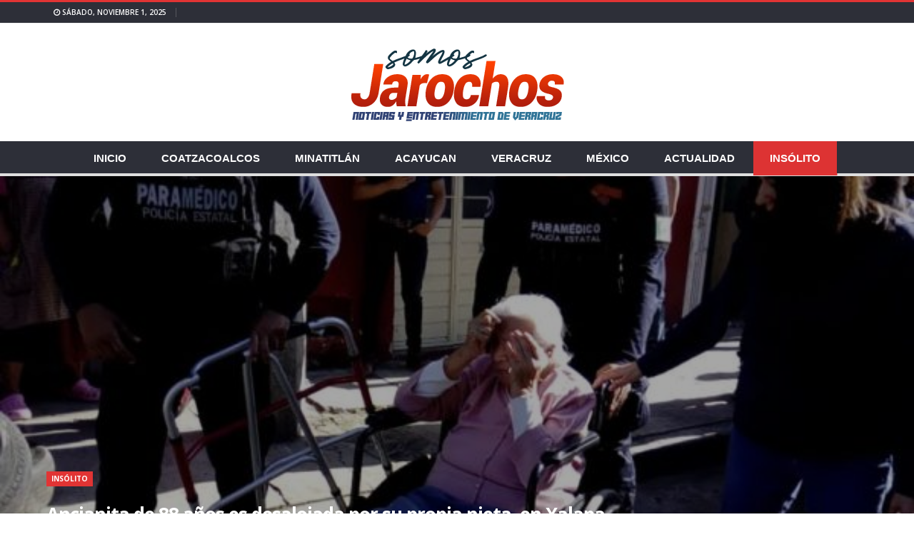

--- FILE ---
content_type: text/html; charset=UTF-8
request_url: https://www.somosjarochos.com/ancianita-de-88-anos-es-desalojada-por-su-propia-nieta-en-xalapa/
body_size: 16627
content:
	<!DOCTYPE html>
		<!--[if IE 8]>
	<html class="ie ie8" lang="es"> <![endif]-->
	<!--[if IE 9]>
	<html class="ie ie9" lang="es"> <![endif]-->
	<!--[if gt IE 9]><!-->
<html lang="es"> <!--<![endif]-->
	<head>
				<meta charset="UTF-8">
		<meta http-equiv="X-UA-Compatible" content="IE=edge">
		<meta name="viewport" content="width=device-width, initial-scale=1.0">
		<link rel="pingback" href="https://www.somosjarochos.com/xmlrpc.php"/>

		<title>Ancianita de 88 años es desalojada por su propia nieta, en Xalapa - Noticias y Entretenimiento de Veracruz | Somos Jarochos</title>
<meta name='robots' content='max-image-preview:large' />
	<style>img:is([sizes="auto" i], [sizes^="auto," i]) { contain-intrinsic-size: 3000px 1500px }</style>
	
<!-- Social Warfare v4.5.6 https://warfareplugins.com - BEGINNING OF OUTPUT -->
<style>
	@font-face {
		font-family: "sw-icon-font";
		src:url("https://www.somosjarochos.com/wp-content/plugins/social-warfare/assets/fonts/sw-icon-font.eot?ver=4.5.6");
		src:url("https://www.somosjarochos.com/wp-content/plugins/social-warfare/assets/fonts/sw-icon-font.eot?ver=4.5.6#iefix") format("embedded-opentype"),
		url("https://www.somosjarochos.com/wp-content/plugins/social-warfare/assets/fonts/sw-icon-font.woff?ver=4.5.6") format("woff"),
		url("https://www.somosjarochos.com/wp-content/plugins/social-warfare/assets/fonts/sw-icon-font.ttf?ver=4.5.6") format("truetype"),
		url("https://www.somosjarochos.com/wp-content/plugins/social-warfare/assets/fonts/sw-icon-font.svg?ver=4.5.6#1445203416") format("svg");
		font-weight: normal;
		font-style: normal;
		font-display:block;
	}
</style>
<!-- Social Warfare v4.5.6 https://warfareplugins.com - END OF OUTPUT -->


<!-- This site is optimized with the Yoast SEO Premium plugin v12.0 - https://yoast.com/wordpress/plugins/seo/ -->
<link rel="canonical" href="https://www.somosjarochos.com/ancianita-de-88-anos-es-desalojada-por-su-propia-nieta-en-xalapa/" />
<meta property="og:locale" content="es_MX" />
<meta property="og:type" content="article" />
<meta property="og:title" content="Ancianita de 88 años es desalojada por su propia nieta, en Xalapa - Noticias y Entretenimiento de Veracruz | Somos Jarochos" />
<meta property="og:description" content="Desalojan a doña Luchita, de 88 años, de la casa en la que ha vivido unos 75 años Luz María Landeros Becerra, mejor conocida como doña Luchita, de 88 años, fue trasladada al hospital la mañana de este martes, ante la impresión de perder la que considera su casa, de la que fue desalojada por mandato &hellip;" />
<meta property="og:url" content="https://www.somosjarochos.com/ancianita-de-88-anos-es-desalojada-por-su-propia-nieta-en-xalapa/" />
<meta property="og:site_name" content="Noticias y Entretenimiento de Veracruz | Somos Jarochos" />
<meta property="article:publisher" content="https://www.facebook.com/somosjarochosmx" />
<meta property="article:section" content="Insólito" />
<meta property="article:published_time" content="2020-02-11T21:05:47+00:00" />
<meta property="article:modified_time" content="2020-02-11T21:05:51+00:00" />
<meta property="og:updated_time" content="2020-02-11T21:05:51+00:00" />
<meta property="fb:app_id" content="453749336034285" />
<meta property="og:image" content="https://www.somosjarochos.com/wp-content/uploads/2020/02/0-39-600x400.jpg" />
<meta property="og:image:secure_url" content="https://www.somosjarochos.com/wp-content/uploads/2020/02/0-39-600x400.jpg" />
<meta property="og:image:width" content="600" />
<meta property="og:image:height" content="400" />
<meta name="twitter:card" content="summary_large_image" />
<meta name="twitter:description" content="Desalojan a doña Luchita, de 88 años, de la casa en la que ha vivido unos 75 años Luz María Landeros Becerra, mejor conocida como doña Luchita, de 88 años, fue trasladada al hospital la mañana de este martes, ante la impresión de perder la que considera su casa, de la que fue desalojada por mandato [&hellip;]" />
<meta name="twitter:title" content="Ancianita de 88 años es desalojada por su propia nieta, en Xalapa - Noticias y Entretenimiento de Veracruz | Somos Jarochos" />
<meta name="twitter:site" content="@SomosJarochosMX" />
<meta name="twitter:image" content="https://www.somosjarochos.com/wp-content/uploads/2020/02/0-39-600x400.jpg" />
<meta name="twitter:creator" content="@SomosJarochosMX" />
<script type='application/ld+json' class='yoast-schema-graph yoast-schema-graph--main'>{"@context":"https://schema.org","@graph":[{"@type":"WebSite","@id":"https://www.somosjarochos.com/#website","url":"https://www.somosjarochos.com/","name":"Noticias y Entretenimiento de Veracruz | Somos Jarochos","potentialAction":{"@type":"SearchAction","target":"https://www.somosjarochos.com/?s={search_term_string}","query-input":"required name=search_term_string"}},{"@type":"ImageObject","@id":"https://www.somosjarochos.com/ancianita-de-88-anos-es-desalojada-por-su-propia-nieta-en-xalapa/#primaryimage","url":"https://www.somosjarochos.com/wp-content/uploads/2020/02/0-39-600x400.jpg","width":600,"height":400},{"@type":"WebPage","@id":"https://www.somosjarochos.com/ancianita-de-88-anos-es-desalojada-por-su-propia-nieta-en-xalapa/#webpage","url":"https://www.somosjarochos.com/ancianita-de-88-anos-es-desalojada-por-su-propia-nieta-en-xalapa/","inLanguage":"es","name":"Ancianita de 88 a\u00f1os es desalojada por su propia nieta, en Xalapa - Noticias y Entretenimiento de Veracruz | Somos Jarochos","isPartOf":{"@id":"https://www.somosjarochos.com/#website"},"primaryImageOfPage":{"@id":"https://www.somosjarochos.com/ancianita-de-88-anos-es-desalojada-por-su-propia-nieta-en-xalapa/#primaryimage"},"datePublished":"2020-02-11T21:05:47+00:00","dateModified":"2020-02-11T21:05:51+00:00","author":{"@id":"https://www.somosjarochos.com/#/schema/person/e96faa33b3d4c8e652bfdb812ef68800"}},{"@type":["Person"],"@id":"https://www.somosjarochos.com/#/schema/person/e96faa33b3d4c8e652bfdb812ef68800","name":"Somos Jarochos","image":{"@type":"ImageObject","@id":"https://www.somosjarochos.com/#authorlogo","url":"https://secure.gravatar.com/avatar/d93eeb6027e380d67e5875f89a833588663d41e59d6ca875f1e6fc8e026ab855?s=96&d=mm&r=g","caption":"Somos Jarochos"},"sameAs":[]}]}</script>
<!-- / Yoast SEO Premium plugin. -->

<link rel='dns-prefetch' href='//fonts.googleapis.com' />
<link rel='dns-prefetch' href='//www.googletagmanager.com' />
<link rel='dns-prefetch' href='//pagead2.googlesyndication.com' />
<link rel="alternate" type="application/rss+xml" title="Noticias y Entretenimiento de Veracruz | Somos Jarochos &raquo; Feed" href="https://www.somosjarochos.com/feed/" />
<link rel="alternate" type="application/rss+xml" title="Noticias y Entretenimiento de Veracruz | Somos Jarochos &raquo; RSS de los comentarios" href="https://www.somosjarochos.com/comments/feed/" />
<link rel="alternate" type="application/rss+xml" title="Noticias y Entretenimiento de Veracruz | Somos Jarochos &raquo; Ancianita de 88 años es desalojada por su propia nieta, en Xalapa RSS de los comentarios" href="https://www.somosjarochos.com/ancianita-de-88-anos-es-desalojada-por-su-propia-nieta-en-xalapa/feed/" />
<link rel='stylesheet' id='social-warfare-block-css-css' href='https://www.somosjarochos.com/wp-content/plugins/social-warfare/assets/js/post-editor/dist/blocks.style.build.css?ver=6.8.3' type='text/css' media='all' />
<style id='wp-emoji-styles-inline-css' type='text/css'>

	img.wp-smiley, img.emoji {
		display: inline !important;
		border: none !important;
		box-shadow: none !important;
		height: 1em !important;
		width: 1em !important;
		margin: 0 0.07em !important;
		vertical-align: -0.1em !important;
		background: none !important;
		padding: 0 !important;
	}
</style>
<link rel='stylesheet' id='wp-block-library-css' href='https://www.somosjarochos.com/wp-includes/css/dist/block-library/style.min.css?ver=6.8.3' type='text/css' media='all' />
<style id='classic-theme-styles-inline-css' type='text/css'>
/*! This file is auto-generated */
.wp-block-button__link{color:#fff;background-color:#32373c;border-radius:9999px;box-shadow:none;text-decoration:none;padding:calc(.667em + 2px) calc(1.333em + 2px);font-size:1.125em}.wp-block-file__button{background:#32373c;color:#fff;text-decoration:none}
</style>
<style id='global-styles-inline-css' type='text/css'>
:root{--wp--preset--aspect-ratio--square: 1;--wp--preset--aspect-ratio--4-3: 4/3;--wp--preset--aspect-ratio--3-4: 3/4;--wp--preset--aspect-ratio--3-2: 3/2;--wp--preset--aspect-ratio--2-3: 2/3;--wp--preset--aspect-ratio--16-9: 16/9;--wp--preset--aspect-ratio--9-16: 9/16;--wp--preset--color--black: #000000;--wp--preset--color--cyan-bluish-gray: #abb8c3;--wp--preset--color--white: #ffffff;--wp--preset--color--pale-pink: #f78da7;--wp--preset--color--vivid-red: #cf2e2e;--wp--preset--color--luminous-vivid-orange: #ff6900;--wp--preset--color--luminous-vivid-amber: #fcb900;--wp--preset--color--light-green-cyan: #7bdcb5;--wp--preset--color--vivid-green-cyan: #00d084;--wp--preset--color--pale-cyan-blue: #8ed1fc;--wp--preset--color--vivid-cyan-blue: #0693e3;--wp--preset--color--vivid-purple: #9b51e0;--wp--preset--gradient--vivid-cyan-blue-to-vivid-purple: linear-gradient(135deg,rgba(6,147,227,1) 0%,rgb(155,81,224) 100%);--wp--preset--gradient--light-green-cyan-to-vivid-green-cyan: linear-gradient(135deg,rgb(122,220,180) 0%,rgb(0,208,130) 100%);--wp--preset--gradient--luminous-vivid-amber-to-luminous-vivid-orange: linear-gradient(135deg,rgba(252,185,0,1) 0%,rgba(255,105,0,1) 100%);--wp--preset--gradient--luminous-vivid-orange-to-vivid-red: linear-gradient(135deg,rgba(255,105,0,1) 0%,rgb(207,46,46) 100%);--wp--preset--gradient--very-light-gray-to-cyan-bluish-gray: linear-gradient(135deg,rgb(238,238,238) 0%,rgb(169,184,195) 100%);--wp--preset--gradient--cool-to-warm-spectrum: linear-gradient(135deg,rgb(74,234,220) 0%,rgb(151,120,209) 20%,rgb(207,42,186) 40%,rgb(238,44,130) 60%,rgb(251,105,98) 80%,rgb(254,248,76) 100%);--wp--preset--gradient--blush-light-purple: linear-gradient(135deg,rgb(255,206,236) 0%,rgb(152,150,240) 100%);--wp--preset--gradient--blush-bordeaux: linear-gradient(135deg,rgb(254,205,165) 0%,rgb(254,45,45) 50%,rgb(107,0,62) 100%);--wp--preset--gradient--luminous-dusk: linear-gradient(135deg,rgb(255,203,112) 0%,rgb(199,81,192) 50%,rgb(65,88,208) 100%);--wp--preset--gradient--pale-ocean: linear-gradient(135deg,rgb(255,245,203) 0%,rgb(182,227,212) 50%,rgb(51,167,181) 100%);--wp--preset--gradient--electric-grass: linear-gradient(135deg,rgb(202,248,128) 0%,rgb(113,206,126) 100%);--wp--preset--gradient--midnight: linear-gradient(135deg,rgb(2,3,129) 0%,rgb(40,116,252) 100%);--wp--preset--font-size--small: 13px;--wp--preset--font-size--medium: 20px;--wp--preset--font-size--large: 36px;--wp--preset--font-size--x-large: 42px;--wp--preset--spacing--20: 0.44rem;--wp--preset--spacing--30: 0.67rem;--wp--preset--spacing--40: 1rem;--wp--preset--spacing--50: 1.5rem;--wp--preset--spacing--60: 2.25rem;--wp--preset--spacing--70: 3.38rem;--wp--preset--spacing--80: 5.06rem;--wp--preset--shadow--natural: 6px 6px 9px rgba(0, 0, 0, 0.2);--wp--preset--shadow--deep: 12px 12px 50px rgba(0, 0, 0, 0.4);--wp--preset--shadow--sharp: 6px 6px 0px rgba(0, 0, 0, 0.2);--wp--preset--shadow--outlined: 6px 6px 0px -3px rgba(255, 255, 255, 1), 6px 6px rgba(0, 0, 0, 1);--wp--preset--shadow--crisp: 6px 6px 0px rgba(0, 0, 0, 1);}:where(.is-layout-flex){gap: 0.5em;}:where(.is-layout-grid){gap: 0.5em;}body .is-layout-flex{display: flex;}.is-layout-flex{flex-wrap: wrap;align-items: center;}.is-layout-flex > :is(*, div){margin: 0;}body .is-layout-grid{display: grid;}.is-layout-grid > :is(*, div){margin: 0;}:where(.wp-block-columns.is-layout-flex){gap: 2em;}:where(.wp-block-columns.is-layout-grid){gap: 2em;}:where(.wp-block-post-template.is-layout-flex){gap: 1.25em;}:where(.wp-block-post-template.is-layout-grid){gap: 1.25em;}.has-black-color{color: var(--wp--preset--color--black) !important;}.has-cyan-bluish-gray-color{color: var(--wp--preset--color--cyan-bluish-gray) !important;}.has-white-color{color: var(--wp--preset--color--white) !important;}.has-pale-pink-color{color: var(--wp--preset--color--pale-pink) !important;}.has-vivid-red-color{color: var(--wp--preset--color--vivid-red) !important;}.has-luminous-vivid-orange-color{color: var(--wp--preset--color--luminous-vivid-orange) !important;}.has-luminous-vivid-amber-color{color: var(--wp--preset--color--luminous-vivid-amber) !important;}.has-light-green-cyan-color{color: var(--wp--preset--color--light-green-cyan) !important;}.has-vivid-green-cyan-color{color: var(--wp--preset--color--vivid-green-cyan) !important;}.has-pale-cyan-blue-color{color: var(--wp--preset--color--pale-cyan-blue) !important;}.has-vivid-cyan-blue-color{color: var(--wp--preset--color--vivid-cyan-blue) !important;}.has-vivid-purple-color{color: var(--wp--preset--color--vivid-purple) !important;}.has-black-background-color{background-color: var(--wp--preset--color--black) !important;}.has-cyan-bluish-gray-background-color{background-color: var(--wp--preset--color--cyan-bluish-gray) !important;}.has-white-background-color{background-color: var(--wp--preset--color--white) !important;}.has-pale-pink-background-color{background-color: var(--wp--preset--color--pale-pink) !important;}.has-vivid-red-background-color{background-color: var(--wp--preset--color--vivid-red) !important;}.has-luminous-vivid-orange-background-color{background-color: var(--wp--preset--color--luminous-vivid-orange) !important;}.has-luminous-vivid-amber-background-color{background-color: var(--wp--preset--color--luminous-vivid-amber) !important;}.has-light-green-cyan-background-color{background-color: var(--wp--preset--color--light-green-cyan) !important;}.has-vivid-green-cyan-background-color{background-color: var(--wp--preset--color--vivid-green-cyan) !important;}.has-pale-cyan-blue-background-color{background-color: var(--wp--preset--color--pale-cyan-blue) !important;}.has-vivid-cyan-blue-background-color{background-color: var(--wp--preset--color--vivid-cyan-blue) !important;}.has-vivid-purple-background-color{background-color: var(--wp--preset--color--vivid-purple) !important;}.has-black-border-color{border-color: var(--wp--preset--color--black) !important;}.has-cyan-bluish-gray-border-color{border-color: var(--wp--preset--color--cyan-bluish-gray) !important;}.has-white-border-color{border-color: var(--wp--preset--color--white) !important;}.has-pale-pink-border-color{border-color: var(--wp--preset--color--pale-pink) !important;}.has-vivid-red-border-color{border-color: var(--wp--preset--color--vivid-red) !important;}.has-luminous-vivid-orange-border-color{border-color: var(--wp--preset--color--luminous-vivid-orange) !important;}.has-luminous-vivid-amber-border-color{border-color: var(--wp--preset--color--luminous-vivid-amber) !important;}.has-light-green-cyan-border-color{border-color: var(--wp--preset--color--light-green-cyan) !important;}.has-vivid-green-cyan-border-color{border-color: var(--wp--preset--color--vivid-green-cyan) !important;}.has-pale-cyan-blue-border-color{border-color: var(--wp--preset--color--pale-cyan-blue) !important;}.has-vivid-cyan-blue-border-color{border-color: var(--wp--preset--color--vivid-cyan-blue) !important;}.has-vivid-purple-border-color{border-color: var(--wp--preset--color--vivid-purple) !important;}.has-vivid-cyan-blue-to-vivid-purple-gradient-background{background: var(--wp--preset--gradient--vivid-cyan-blue-to-vivid-purple) !important;}.has-light-green-cyan-to-vivid-green-cyan-gradient-background{background: var(--wp--preset--gradient--light-green-cyan-to-vivid-green-cyan) !important;}.has-luminous-vivid-amber-to-luminous-vivid-orange-gradient-background{background: var(--wp--preset--gradient--luminous-vivid-amber-to-luminous-vivid-orange) !important;}.has-luminous-vivid-orange-to-vivid-red-gradient-background{background: var(--wp--preset--gradient--luminous-vivid-orange-to-vivid-red) !important;}.has-very-light-gray-to-cyan-bluish-gray-gradient-background{background: var(--wp--preset--gradient--very-light-gray-to-cyan-bluish-gray) !important;}.has-cool-to-warm-spectrum-gradient-background{background: var(--wp--preset--gradient--cool-to-warm-spectrum) !important;}.has-blush-light-purple-gradient-background{background: var(--wp--preset--gradient--blush-light-purple) !important;}.has-blush-bordeaux-gradient-background{background: var(--wp--preset--gradient--blush-bordeaux) !important;}.has-luminous-dusk-gradient-background{background: var(--wp--preset--gradient--luminous-dusk) !important;}.has-pale-ocean-gradient-background{background: var(--wp--preset--gradient--pale-ocean) !important;}.has-electric-grass-gradient-background{background: var(--wp--preset--gradient--electric-grass) !important;}.has-midnight-gradient-background{background: var(--wp--preset--gradient--midnight) !important;}.has-small-font-size{font-size: var(--wp--preset--font-size--small) !important;}.has-medium-font-size{font-size: var(--wp--preset--font-size--medium) !important;}.has-large-font-size{font-size: var(--wp--preset--font-size--large) !important;}.has-x-large-font-size{font-size: var(--wp--preset--font-size--x-large) !important;}
:where(.wp-block-post-template.is-layout-flex){gap: 1.25em;}:where(.wp-block-post-template.is-layout-grid){gap: 1.25em;}
:where(.wp-block-columns.is-layout-flex){gap: 2em;}:where(.wp-block-columns.is-layout-grid){gap: 2em;}
:root :where(.wp-block-pullquote){font-size: 1.5em;line-height: 1.6;}
</style>
<link rel='stylesheet' id='contact-form-7-css' href='https://www.somosjarochos.com/wp-content/plugins/contact-form-7/includes/css/styles.css?ver=6.0.6' type='text/css' media='all' />
<link rel='stylesheet' id='social_warfare-css' href='https://www.somosjarochos.com/wp-content/plugins/social-warfare/assets/css/style.min.css?ver=4.5.6' type='text/css' media='all' />
<link rel='stylesheet' id='better-framework-main-fonts-css' href='https://fonts.googleapis.com/css?family=Open+Sans:400,700,600,400italic%7CRoboto:500&#038;display=swap' type='text/css' media='all' />
<script type="text/javascript" src="https://www.somosjarochos.com/wp-includes/js/jquery/jquery.min.js?ver=3.7.1" id="jquery-core-js"></script>
<script type="text/javascript" src="https://www.somosjarochos.com/wp-includes/js/jquery/jquery-migrate.min.js?ver=3.4.1" id="jquery-migrate-js"></script>
<!--[if lt IE 9]>
<script type="text/javascript" src="https://www.somosjarochos.com/wp-content/themes/publisher/includes/libs/better-framework/assets/js/html5shiv.min.js?ver=3.15.0" id="bf-html5shiv-js"></script>
<![endif]-->
<!--[if lt IE 9]>
<script type="text/javascript" src="https://www.somosjarochos.com/wp-content/themes/publisher/includes/libs/better-framework/assets/js/respond.min.js?ver=3.15.0" id="bf-respond-js"></script>
<![endif]-->
<link rel="https://api.w.org/" href="https://www.somosjarochos.com/wp-json/" /><link rel="alternate" title="JSON" type="application/json" href="https://www.somosjarochos.com/wp-json/wp/v2/posts/4956" /><link rel="EditURI" type="application/rsd+xml" title="RSD" href="https://www.somosjarochos.com/xmlrpc.php?rsd" />
<meta name="generator" content="WordPress 6.8.3" />
<link rel='shortlink' href='https://www.somosjarochos.com/?p=4956' />
<link rel="alternate" title="oEmbed (JSON)" type="application/json+oembed" href="https://www.somosjarochos.com/wp-json/oembed/1.0/embed?url=https%3A%2F%2Fwww.somosjarochos.com%2Fancianita-de-88-anos-es-desalojada-por-su-propia-nieta-en-xalapa%2F" />
<link rel="alternate" title="oEmbed (XML)" type="text/xml+oembed" href="https://www.somosjarochos.com/wp-json/oembed/1.0/embed?url=https%3A%2F%2Fwww.somosjarochos.com%2Fancianita-de-88-anos-es-desalojada-por-su-propia-nieta-en-xalapa%2F&#038;format=xml" />
<meta name="generator" content="Site Kit by Google 1.151.0" /><script data-ad-client="ca-pub-3330929190852975" async src="https://pagead2.googlesyndication.com/pagead/js/adsbygoogle.js"></script><meta property="fb:app_id" content="641161783055655">
<!-- Metaetiquetas de Google AdSense añadidas por Site Kit -->
<meta name="google-adsense-platform-account" content="ca-host-pub-2644536267352236">
<meta name="google-adsense-platform-domain" content="sitekit.withgoogle.com">
<!-- Acabar con las metaetiquetas de Google AdSense añadidas por Site Kit -->
<meta name="generator" content="Powered by WPBakery Page Builder - drag and drop page builder for WordPress."/>
<!--[if lte IE 9]><link rel="stylesheet" type="text/css" href="https://www.somosjarochos.com/wp-content/plugins/js_composer/assets/css/vc_lte_ie9.min.css" media="screen"><![endif]--><script type="application/ld+json">{
    "@context": "http://schema.org/",
    "@type": "Organization",
    "@id": "#organization",
    "logo": {
        "@type": "ImageObject",
        "url": "https://www.somosjarochos.com/wp-content/uploads/2023/12/LogoSomosJarochos1-1.png"
    },
    "url": "https://www.somosjarochos.com/",
    "name": "Noticias y Entretenimiento de Veracruz | Somos Jarochos",
    "description": "Noticias y Entretenimiento desde Veracruz"
}</script>
<script type="application/ld+json">{
    "@context": "http://schema.org/",
    "@type": "WebSite",
    "name": "Noticias y Entretenimiento de Veracruz | Somos Jarochos",
    "alternateName": "Noticias y Entretenimiento desde Veracruz",
    "url": "https://www.somosjarochos.com/"
}</script>
<script type="application/ld+json">{
    "@context": "http://schema.org/",
    "@type": "BlogPosting",
    "headline": "Ancianita de 88 a\u00f1os es desalojada por su propia nieta, en Xalapa",
    "description": "Desalojan a do\u00f1a Luchita, de 88 a\u00f1os, de la casa en la que ha vivido unos 75 a\u00f1osLuz Mar\u00eda Landeros Becerra, mejor conocida como do\u00f1a Luchita, de 88 a\u00f1os,\u00a0fue trasladada al hospital la ma\u00f1ana de este martes, ante la impresi\u00f3n de perder la que conside",
    "datePublished": "2020-02-11",
    "dateModified": "2020-02-11",
    "author": {
        "@type": "Person",
        "@id": "#person-SomosJarochos",
        "name": "Somos Jarochos"
    },
    "image": "https://www.somosjarochos.com/wp-content/uploads/2020/02/0-39-600x400.jpg",
    "interactionStatistic": [
        {
            "@type": "InteractionCounter",
            "interactionType": "http://schema.org/CommentAction",
            "userInteractionCount": 0
        }
    ],
    "publisher": {
        "@id": "#organization"
    },
    "mainEntityOfPage": "https://www.somosjarochos.com/ancianita-de-88-anos-es-desalojada-por-su-propia-nieta-en-xalapa/"
}</script>

<!-- Fragmento de código de Google Adsense añadido por Site Kit -->
<script type="text/javascript" async="async" src="https://pagead2.googlesyndication.com/pagead/js/adsbygoogle.js?client=ca-pub-3330929190852975&amp;host=ca-host-pub-2644536267352236" crossorigin="anonymous"></script>

<!-- Final del fragmento de código de Google Adsense añadido por Site Kit -->
<link rel='stylesheet' id='bf-minifed-css-1' href='https://www.somosjarochos.com/wp-content/bs-booster-cache/1490d2c6fbae2f223e3b4d7ffc54492a.css' type='text/css' media='all' />
<link rel='stylesheet' id='7.11.0-1711695060' href='https://www.somosjarochos.com/wp-content/bs-booster-cache/97a8482018738706c45a3ac90699659d.css' type='text/css' media='all' />
<noscript><style type="text/css"> .wpb_animate_when_almost_visible { opacity: 1; }</style></noscript><noscript><style id="rocket-lazyload-nojs-css">.rll-youtube-player, [data-lazy-src]{display:none !important;}</style></noscript>	</head>

<body data-rsssl=1 class="wp-singular post-template-default single single-post postid-4956 single-format-standard wp-theme-publisher bs-theme bs-publisher bs-publisher-daily-mag active-light-box active-top-line ltr close-rh page-layout-2-col page-layout-2-col-right full-width main-menu-sticky-smart main-menu-full-width single-prim-cat-8 single-cat-8  wpb-js-composer js-comp-ver-5.4.7 vc_responsive bs-ll-a" dir="ltr">
		<div class="main-wrap content-main-wrap">
			<header id="header" class="site-header header-style-1 full-width" itemscope="itemscope" itemtype="https://schema.org/WPHeader">
		<section class="topbar topbar-style-1 hidden-xs hidden-xs">
	<div class="content-wrap">
		<div class="container">
			<div class="topbar-inner clearfix">

				
				<div class="section-menu">
						<div id="menu-top" class="menu top-menu-wrapper" role="navigation" itemscope="itemscope" itemtype="https://schema.org/SiteNavigationElement">
		<nav class="top-menu-container">

			<ul id="top-navigation" class="top-menu menu clearfix bsm-pure">
									<li id="topbar-date" class="menu-item menu-item-date">
					<span
						class="topbar-date">sábado, noviembre 1, 2025</span>
					</li>
								</ul>

		</nav>
	</div>
				</div>
			</div>
		</div>
	</div>
</section>
		<div class="header-inner">
			<div class="content-wrap">
				<div class="container">
					<div id="site-branding" class="site-branding">
	<p  id="site-title" class="logo h1 img-logo">
	<a href="https://www.somosjarochos.com/" itemprop="url" rel="home">
					<img id="site-logo" src="data:image/svg+xml,%3Csvg%20xmlns='http://www.w3.org/2000/svg'%20viewBox='0%200%200%200'%3E%3C/svg%3E"
			     alt="Publisher"  data-bsrjs="https://www.somosjarochos.com/wp-content/uploads/2023/12/LogoSomosJarochos1-1.png"  data-lazy-src="https://www.somosjarochos.com/wp-content/uploads/2023/12/LogoSomosJarochos1-1.png" /><noscript><img id="site-logo" src="https://www.somosjarochos.com/wp-content/uploads/2023/12/LogoSomosJarochos1-1.png"
			     alt="Publisher"  data-bsrjs="https://www.somosjarochos.com/wp-content/uploads/2023/12/LogoSomosJarochos1-1.png"  /></noscript>

			<span class="site-title">Publisher - Noticias y Entretenimiento desde Veracruz</span>
				</a>
</p>
</div><!-- .site-branding -->
				</div>

			</div>
		</div>
		<div id="menu-main" class="menu main-menu-wrapper" role="navigation" itemscope="itemscope" itemtype="https://schema.org/SiteNavigationElement">
	<div class="main-menu-inner">
		<div class="content-wrap">
			<div class="container">

				<nav class="main-menu-container">
					<ul id="main-navigation" class="main-menu menu bsm-pure clearfix">
						<li id="menu-item-2948" class="menu-item menu-item-type-post_type menu-item-object-page menu-item-home better-anim-fade menu-item-2948"><a href="https://www.somosjarochos.com/">INICIO</a></li>
<li id="menu-item-10936" class="menu-item menu-item-type-taxonomy menu-item-object-category menu-term-10 better-anim-fade menu-item-10936"><a href="https://www.somosjarochos.com/category/coatzacoalcos/">COATZACOALCOS</a></li>
<li id="menu-item-10937" class="menu-item menu-item-type-taxonomy menu-item-object-category menu-term-9319 better-anim-fade menu-item-10937"><a href="https://www.somosjarochos.com/category/minatitlan/">MINATITLÁN</a></li>
<li id="menu-item-10935" class="menu-item menu-item-type-taxonomy menu-item-object-category menu-term-9318 better-anim-fade menu-item-10935"><a href="https://www.somosjarochos.com/category/acayucan/">ACAYUCAN</a></li>
<li id="menu-item-266" class="menu-item menu-item-type-taxonomy menu-item-object-category menu-term-3 better-anim-none menu-item-266"><a href="https://www.somosjarochos.com/category/veracruz/">VERACRUZ</a></li>
<li id="menu-item-263" class="menu-item menu-item-type-taxonomy menu-item-object-category menu-term-4 better-anim-none menu-item-263"><a href="https://www.somosjarochos.com/category/mexico/">MÉXICO</a></li>
<li id="menu-item-262" class="menu-item menu-item-type-taxonomy menu-item-object-category menu-term-2 better-anim-none menu-item-262"><a href="https://www.somosjarochos.com/category/actualidad/">ACTUALIDAD</a></li>
<li id="menu-item-476" class="menu-item menu-item-type-taxonomy menu-item-object-category current-post-ancestor current-menu-parent current-post-parent menu-term-8 better-anim-none menu-item-476"><a href="https://www.somosjarochos.com/category/insolito/">INSÓLITO</a></li>
					</ul><!-- #main-navigation -->
									</nav><!-- .main-menu-container -->

			</div>
		</div>
	</div>
</div><!-- .menu -->	</header><!-- .header -->
	<div class="rh-header clearfix dark deferred-block-exclude">
		<div class="rh-container clearfix">

			<div class="menu-container close">
				<span class="menu-handler"><span class="lines"></span></span>
			</div><!-- .menu-container -->

			<div class="logo-container rh-img-logo">
				<a href="https://www.somosjarochos.com/" itemprop="url" rel="home">
											<img src="data:image/svg+xml,%3Csvg%20xmlns='http://www.w3.org/2000/svg'%20viewBox='0%200%200%200'%3E%3C/svg%3E"
						     alt="Noticias y Entretenimiento de Veracruz | Somos Jarochos"  data-bsrjs="https://www.somosjarochos.com/wp-content/uploads/2023/12/LogoSomosJarochos1-1.png"  data-lazy-src="https://www.somosjarochos.com/wp-content/uploads/2023/12/LogoSomosJarochos1-1.png" /><noscript><img src="https://www.somosjarochos.com/wp-content/uploads/2023/12/LogoSomosJarochos1-1.png"
						     alt="Noticias y Entretenimiento de Veracruz | Somos Jarochos"  data-bsrjs="https://www.somosjarochos.com/wp-content/uploads/2023/12/LogoSomosJarochos1-1.png"  /></noscript>				</a>
			</div><!-- .logo-container -->
		</div><!-- .rh-container -->
	</div><!-- .rh-header -->
<main id="content" class="content-container">
		<div class="post-header post-tp-2-header bs-lazy wfi"  title="Ancianita de 88 años es desalojada por su propia nieta, en Xalapa" data-src="https://www.somosjarochos.com/wp-content/uploads/2020/02/0-39-600x400.jpg">
		<div class="content-wrap">
			<div class="container">
				<div class="post-header-inner">
										<div class="post-header-title">
						<div class="term-badges floated"><span class="term-badge term-8"><a href="https://www.somosjarochos.com/category/insolito/">Insólito</a></span></div>						<h1 class="single-post-title">
							<span class="post-title" itemprop="headline">Ancianita de 88 años es desalojada por su propia nieta, en Xalapa</span></h1>
						<div class="post-meta single-post-meta">
			<a href="https://www.somosjarochos.com/author/somosjarochos_dslfot/"
		   title="Artículos de autor"
		   class="post-author-a post-author-avatar">
			<img alt=''  data-src='https://www.somosjarochos.com/wp-content/uploads/2019/07/Untitled-1-150x150.png' class='avatar avatar-26 photo avatar-default' height='26' width='26' /><span class="post-author-name">Por <b>Somos Jarochos</b></span>		</a>
					<span class="time"><time class="post-published updated"
			                         datetime="2020-02-11T21:05:47+00:00">On <b>Feb 11, 2020</b></time></span>
			</div>
					</div>
									</div>

			</div>
		</div>
	</div><!-- .slider-container -->

	<div class="content-wrap">
				<div class="container layout-2-col layout-2-col-1 layout-right-sidebar post-template-2">
			<div class="row main-section">
										<div class="col-sm-8 content-column">
							<div class="single-container">
								<article id="post-4956" class="post-4956 post type-post status-publish format-standard has-post-thumbnail  category-insolito single-post-content">
											<div class="post-share single-post-share top-share clearfix style-5">
			<div class="post-share-btn-group">
							</div>
						<div class="share-handler-wrap ">
				<span class="share-handler post-share-btn rank-100">
					<i class="bf-icon  fa fa-share-alt"></i>						<b class="number">123</b>
									</span>
				<span class="social-item facebook has-title"><a href="https://www.facebook.com/sharer.php?u=https%3A%2F%2Fwww.somosjarochos.com%2Fancianita-de-88-anos-es-desalojada-por-su-propia-nieta-en-xalapa%2F" target="_blank" rel="nofollow noreferrer" class="bs-button-el" onclick="window.open(this.href, 'share-facebook','left=50,top=50,width=600,height=320,toolbar=0'); return false;"><span class="icon"><i class="bf-icon fa fa-facebook"></i></span><span class="item-title">Facebook</span></a></span><span class="social-item twitter has-title"><a href="https://twitter.com/share?text=Ancianita de 88 años es desalojada por su propia nieta, en Xalapa&url=https%3A%2F%2Fwww.somosjarochos.com%2Fancianita-de-88-anos-es-desalojada-por-su-propia-nieta-en-xalapa%2F" target="_blank" rel="nofollow noreferrer" class="bs-button-el" onclick="window.open(this.href, 'share-twitter','left=50,top=50,width=600,height=320,toolbar=0'); return false;"><span class="icon"><i class="bf-icon fa fa-twitter"></i></span><span class="item-title">Twitter</span></a></span><span class="social-item google_plus has-title"><a href="https://plus.google.com/share?url=https%3A%2F%2Fwww.somosjarochos.com%2Fancianita-de-88-anos-es-desalojada-por-su-propia-nieta-en-xalapa%2F" target="_blank" rel="nofollow noreferrer" class="bs-button-el" onclick="window.open(this.href, 'share-google_plus','left=50,top=50,width=600,height=320,toolbar=0'); return false;"><span class="icon"><i class="bf-icon fa fa-google"></i></span><span class="item-title">Google+</span></a></span><span class="social-item whatsapp has-title"><a href="whatsapp://send?text=Ancianita de 88 años es desalojada por su propia nieta, en Xalapa %0A%0A https%3A%2F%2Fwww.somosjarochos.com%2Fancianita-de-88-anos-es-desalojada-por-su-propia-nieta-en-xalapa%2F" target="_blank" rel="nofollow noreferrer" class="bs-button-el" onclick="window.open(this.href, 'share-whatsapp','left=50,top=50,width=600,height=320,toolbar=0'); return false;"><span class="icon"><i class="bf-icon fa fa-whatsapp"></i></span><span class="item-title">WhatsApp</span></a></span><span class="social-item email has-title"><a href="mailto:?subject=Ancianita de 88 años es desalojada por su propia nieta, en Xalapa&body=https%3A%2F%2Fwww.somosjarochos.com%2Fancianita-de-88-anos-es-desalojada-por-su-propia-nieta-en-xalapa%2F" target="_blank" rel="nofollow noreferrer" class="bs-button-el" onclick="window.open(this.href, 'share-email','left=50,top=50,width=600,height=320,toolbar=0'); return false;"><span class="icon"><i class="bf-icon fa fa-envelope-open"></i></span><span class="item-title">Email</span></a></span></div>		</div>
											<div class="entry-content clearfix single-post-content">
										<div class="swp_social_panel swp_horizontal_panel swp_flat_fresh  swp_default_full_color swp_individual_full_color swp_other_full_color scale-100  scale-" data-min-width="1100" data-float-color="#ffffff" data-float="bottom" data-float-mobile="bottom" data-transition="slide" data-post-id="4956" ><div class="nc_tweetContainer swp_share_button swp_facebook" data-network="facebook"><a class="nc_tweet swp_share_link" rel="nofollow noreferrer noopener" target="_blank" href="https://www.facebook.com/share.php?u=https%3A%2F%2Fwww.somosjarochos.com%2Fancianita-de-88-anos-es-desalojada-por-su-propia-nieta-en-xalapa%2F" data-link="https://www.facebook.com/share.php?u=https%3A%2F%2Fwww.somosjarochos.com%2Fancianita-de-88-anos-es-desalojada-por-su-propia-nieta-en-xalapa%2F"><span class="swp_count swp_hide"><span class="iconFiller"><span class="spaceManWilly"><i class="sw swp_facebook_icon"></i><span class="swp_share">Share</span></span></span></span></a></div><div class="nc_tweetContainer swp_share_button swp_twitter" data-network="twitter"><a class="nc_tweet swp_share_link" rel="nofollow noreferrer noopener" target="_blank" href="https://twitter.com/intent/tweet?text=Ancianita+de+88+a%C3%B1os+es+desalojada+por+su+propia+nieta%2C+en+Xalapa&url=https%3A%2F%2Fwww.somosjarochos.com%2Fancianita-de-88-anos-es-desalojada-por-su-propia-nieta-en-xalapa%2F" data-link="https://twitter.com/intent/tweet?text=Ancianita+de+88+a%C3%B1os+es+desalojada+por+su+propia+nieta%2C+en+Xalapa&url=https%3A%2F%2Fwww.somosjarochos.com%2Fancianita-de-88-anos-es-desalojada-por-su-propia-nieta-en-xalapa%2F"><span class="swp_count swp_hide"><span class="iconFiller"><span class="spaceManWilly"><i class="sw swp_twitter_icon"></i><span class="swp_share">Tweet</span></span></span></span></a></div><div class="nc_tweetContainer swp_share_button swp_linkedin" data-network="linkedin"><a class="nc_tweet swp_share_link" rel="nofollow noreferrer noopener" target="_blank" href="https://www.linkedin.com/cws/share?url=https%3A%2F%2Fwww.somosjarochos.com%2Fancianita-de-88-anos-es-desalojada-por-su-propia-nieta-en-xalapa%2F" data-link="https://www.linkedin.com/cws/share?url=https%3A%2F%2Fwww.somosjarochos.com%2Fancianita-de-88-anos-es-desalojada-por-su-propia-nieta-en-xalapa%2F"><span class="swp_count swp_hide"><span class="iconFiller"><span class="spaceManWilly"><i class="sw swp_linkedin_icon"></i><span class="swp_share">Share</span></span></span></span></a></div><div class="nc_tweetContainer swp_share_button swp_pinterest" data-network="pinterest"><a rel="nofollow noreferrer noopener" class="nc_tweet swp_share_link noPop" href="https://pinterest.com/pin/create/button/?url=https%3A%2F%2Fwww.somosjarochos.com%2Fancianita-de-88-anos-es-desalojada-por-su-propia-nieta-en-xalapa%2F" onClick="event.preventDefault(); 
							var e=document.createElement('script');
							e.setAttribute('type','text/javascript');
							e.setAttribute('charset','UTF-8');
							e.setAttribute('src','//assets.pinterest.com/js/pinmarklet.js?r='+Math.random()*99999999);
							document.body.appendChild(e);
						" ><span class="swp_count swp_hide"><span class="iconFiller"><span class="spaceManWilly"><i class="sw swp_pinterest_icon"></i><span class="swp_share">Pin</span></span></span></span></a></div><div class="nc_tweetContainer swp_share_button total_shares total_sharesalt" ><span class="swp_count ">0 <span class="swp_label">Shares</span></span></div></div>
<h4 class="wp-block-heading">Desalojan a doña Luchita, de 88 años, de la casa en la que ha vivido unos 75 años</h4>



<p>Luz María Landeros Becerra, mejor conocida como doña Luchita, de 88 años,<strong> fue trasladada al hospital la mañana de este martes, ante la impresión de perder la que considera su casa, de la que fue desalojada por mandato judicial.</strong></p>



<p>Su nieta realizó una acción <strong>legal para tomar posesión de la casa ubicada al lado del estadio Colón. De acuerdo a lo que se ha dicho, ese inmueble lo heredó.</strong></p>



<figure class="wp-block-image is-resized"><img fetchpriority="high" decoding="async" src="data:image/svg+xml,%3Csvg%20xmlns='http://www.w3.org/2000/svg'%20viewBox='0%200%20584%20365'%3E%3C/svg%3E" alt="" class="wp-image-4957" width="584" height="365" data-lazy-srcset="https://www.somosjarochos.com/wp-content/uploads/2020/02/Doña2_.jpg 400w, https://www.somosjarochos.com/wp-content/uploads/2020/02/Doña2_-300x188.jpg 300w" data-lazy-sizes="(max-width: 584px) 100vw, 584px" data-lazy-src="https://www.somosjarochos.com/wp-content/uploads/2020/02/Doña2_.jpg" /><noscript><img fetchpriority="high" decoding="async" src="https://www.somosjarochos.com/wp-content/uploads/2020/02/Doña2_.jpg" alt="" class="wp-image-4957" width="584" height="365" srcset="https://www.somosjarochos.com/wp-content/uploads/2020/02/Doña2_.jpg 400w, https://www.somosjarochos.com/wp-content/uploads/2020/02/Doña2_-300x188.jpg 300w" sizes="(max-width: 584px) 100vw, 584px" /></noscript></figure>



<p>Desde los 12 años, doña Luchita señala que <strong>esa siempre ha sido su casa; </strong>dice que llegó a vivir ahí cuando las calles eran de tierra y no existía el estadio Colón.</p>



<p>Cabe mencionar que su nieta realizó una acción legal en años pasados, para tomar posesión de la casa ubicada al lado del estadio Colón. <strong>De acuerdo a lo que se ha dicho, ese inmueble lo heredó en vida.</strong></p>





<p><strong>La señora vive con familiares en el número 70 de la calle Miguel Palacios.</strong> Sus vecinos han abogado por ella y hoy martes fueron los primeros en llamar a medios de comunicación para dar a conocer el desalojo.</p>



<figure class="wp-block-image"><img decoding="async" width="688" height="463" src="data:image/svg+xml,%3Csvg%20xmlns='http://www.w3.org/2000/svg'%20viewBox='0%200%20688%20463'%3E%3C/svg%3E" alt="" class="wp-image-4959" data-lazy-srcset="https://www.somosjarochos.com/wp-content/uploads/2020/02/WhatsApp-Image-2020-02-11-at-12.21.16-PM.jpeg 688w, https://www.somosjarochos.com/wp-content/uploads/2020/02/WhatsApp-Image-2020-02-11-at-12.21.16-PM-300x202.jpeg 300w" data-lazy-sizes="(max-width: 688px) 100vw, 688px" data-lazy-src="https://www.somosjarochos.com/wp-content/uploads/2020/02/WhatsApp-Image-2020-02-11-at-12.21.16-PM.jpeg" /><noscript><img decoding="async" width="688" height="463" src="https://www.somosjarochos.com/wp-content/uploads/2020/02/WhatsApp-Image-2020-02-11-at-12.21.16-PM.jpeg" alt="" class="wp-image-4959" srcset="https://www.somosjarochos.com/wp-content/uploads/2020/02/WhatsApp-Image-2020-02-11-at-12.21.16-PM.jpeg 688w, https://www.somosjarochos.com/wp-content/uploads/2020/02/WhatsApp-Image-2020-02-11-at-12.21.16-PM-300x202.jpeg 300w" sizes="(max-width: 688px) 100vw, 688px" /></noscript></figure>





<figure class="wp-block-image is-resized"><img loading="lazy" decoding="async" src="https://www.somosjarochos.com/wp-content/uploads/2020/02/descarga.jpg" alt="" class="wp-image-4962" width="577" height="326"/></figure>



<p><strong>Después de las siete de la mañana fue trasladada a un hospital debido a que se puso mal por una crisis nerviosa.</strong></p>
<div class="swp_social_panel swp_horizontal_panel swp_flat_fresh  swp_default_full_color swp_individual_full_color swp_other_full_color scale-100  scale-" data-min-width="1100" data-float-color="#ffffff" data-float="bottom" data-float-mobile="bottom" data-transition="slide" data-post-id="4956" ><div class="nc_tweetContainer swp_share_button swp_facebook" data-network="facebook"><a class="nc_tweet swp_share_link" rel="nofollow noreferrer noopener" target="_blank" href="https://www.facebook.com/share.php?u=https%3A%2F%2Fwww.somosjarochos.com%2Fancianita-de-88-anos-es-desalojada-por-su-propia-nieta-en-xalapa%2F" data-link="https://www.facebook.com/share.php?u=https%3A%2F%2Fwww.somosjarochos.com%2Fancianita-de-88-anos-es-desalojada-por-su-propia-nieta-en-xalapa%2F"><span class="swp_count swp_hide"><span class="iconFiller"><span class="spaceManWilly"><i class="sw swp_facebook_icon"></i><span class="swp_share">Share</span></span></span></span></a></div><div class="nc_tweetContainer swp_share_button swp_twitter" data-network="twitter"><a class="nc_tweet swp_share_link" rel="nofollow noreferrer noopener" target="_blank" href="https://twitter.com/intent/tweet?text=Ancianita+de+88+a%C3%B1os+es+desalojada+por+su+propia+nieta%2C+en+Xalapa&url=https%3A%2F%2Fwww.somosjarochos.com%2Fancianita-de-88-anos-es-desalojada-por-su-propia-nieta-en-xalapa%2F" data-link="https://twitter.com/intent/tweet?text=Ancianita+de+88+a%C3%B1os+es+desalojada+por+su+propia+nieta%2C+en+Xalapa&url=https%3A%2F%2Fwww.somosjarochos.com%2Fancianita-de-88-anos-es-desalojada-por-su-propia-nieta-en-xalapa%2F"><span class="swp_count swp_hide"><span class="iconFiller"><span class="spaceManWilly"><i class="sw swp_twitter_icon"></i><span class="swp_share">Tweet</span></span></span></span></a></div><div class="nc_tweetContainer swp_share_button swp_linkedin" data-network="linkedin"><a class="nc_tweet swp_share_link" rel="nofollow noreferrer noopener" target="_blank" href="https://www.linkedin.com/cws/share?url=https%3A%2F%2Fwww.somosjarochos.com%2Fancianita-de-88-anos-es-desalojada-por-su-propia-nieta-en-xalapa%2F" data-link="https://www.linkedin.com/cws/share?url=https%3A%2F%2Fwww.somosjarochos.com%2Fancianita-de-88-anos-es-desalojada-por-su-propia-nieta-en-xalapa%2F"><span class="swp_count swp_hide"><span class="iconFiller"><span class="spaceManWilly"><i class="sw swp_linkedin_icon"></i><span class="swp_share">Share</span></span></span></span></a></div><div class="nc_tweetContainer swp_share_button swp_pinterest" data-network="pinterest"><a rel="nofollow noreferrer noopener" class="nc_tweet swp_share_link noPop" href="https://pinterest.com/pin/create/button/?url=https%3A%2F%2Fwww.somosjarochos.com%2Fancianita-de-88-anos-es-desalojada-por-su-propia-nieta-en-xalapa%2F" onClick="event.preventDefault(); 
							var e=document.createElement('script');
							e.setAttribute('type','text/javascript');
							e.setAttribute('charset','UTF-8');
							e.setAttribute('src','//assets.pinterest.com/js/pinmarklet.js?r='+Math.random()*99999999);
							document.body.appendChild(e);
						" ><span class="swp_count swp_hide"><span class="iconFiller"><span class="spaceManWilly"><i class="sw swp_pinterest_icon"></i><span class="swp_share">Pin</span></span></span></span></a></div><div class="nc_tweetContainer swp_share_button total_shares total_sharesalt" ><span class="swp_count ">0 <span class="swp_label">Shares</span></span></div></div><div class="swp-content-locator"></div>									</div>
											<div class="post-share single-post-share bottom-share clearfix style-5">
			<div class="post-share-btn-group">
							</div>
						<div class="share-handler-wrap ">
				<span class="share-handler post-share-btn rank-100">
					<i class="bf-icon  fa fa-share-alt"></i>						<b class="number">123</b>
									</span>
				<span class="social-item facebook has-title"><a href="https://www.facebook.com/sharer.php?u=https%3A%2F%2Fwww.somosjarochos.com%2Fancianita-de-88-anos-es-desalojada-por-su-propia-nieta-en-xalapa%2F" target="_blank" rel="nofollow noreferrer" class="bs-button-el" onclick="window.open(this.href, 'share-facebook','left=50,top=50,width=600,height=320,toolbar=0'); return false;"><span class="icon"><i class="bf-icon fa fa-facebook"></i></span><span class="item-title">Facebook</span></a></span><span class="social-item twitter has-title"><a href="https://twitter.com/share?text=Ancianita de 88 años es desalojada por su propia nieta, en Xalapa&url=https%3A%2F%2Fwww.somosjarochos.com%2Fancianita-de-88-anos-es-desalojada-por-su-propia-nieta-en-xalapa%2F" target="_blank" rel="nofollow noreferrer" class="bs-button-el" onclick="window.open(this.href, 'share-twitter','left=50,top=50,width=600,height=320,toolbar=0'); return false;"><span class="icon"><i class="bf-icon fa fa-twitter"></i></span><span class="item-title">Twitter</span></a></span><span class="social-item google_plus has-title"><a href="https://plus.google.com/share?url=https%3A%2F%2Fwww.somosjarochos.com%2Fancianita-de-88-anos-es-desalojada-por-su-propia-nieta-en-xalapa%2F" target="_blank" rel="nofollow noreferrer" class="bs-button-el" onclick="window.open(this.href, 'share-google_plus','left=50,top=50,width=600,height=320,toolbar=0'); return false;"><span class="icon"><i class="bf-icon fa fa-google"></i></span><span class="item-title">Google+</span></a></span><span class="social-item whatsapp has-title"><a href="whatsapp://send?text=Ancianita de 88 años es desalojada por su propia nieta, en Xalapa %0A%0A https%3A%2F%2Fwww.somosjarochos.com%2Fancianita-de-88-anos-es-desalojada-por-su-propia-nieta-en-xalapa%2F" target="_blank" rel="nofollow noreferrer" class="bs-button-el" onclick="window.open(this.href, 'share-whatsapp','left=50,top=50,width=600,height=320,toolbar=0'); return false;"><span class="icon"><i class="bf-icon fa fa-whatsapp"></i></span><span class="item-title">WhatsApp</span></a></span><span class="social-item email has-title"><a href="mailto:?subject=Ancianita de 88 años es desalojada por su propia nieta, en Xalapa&body=https%3A%2F%2Fwww.somosjarochos.com%2Fancianita-de-88-anos-es-desalojada-por-su-propia-nieta-en-xalapa%2F" target="_blank" rel="nofollow noreferrer" class="bs-button-el" onclick="window.open(this.href, 'share-email','left=50,top=50,width=600,height=320,toolbar=0'); return false;"><span class="icon"><i class="bf-icon fa fa-envelope-open"></i></span><span class="item-title">Email</span></a></span></div>		</div>
										</article>
															</div>
							<div class="post-related">

	<div class="section-heading sh-t4 sh-s6 ">

					<span class="h-text related-posts-heading">También podría gustarte</span>
		
	</div>

	
					<div class="bs-pagination-wrapper main-term-none next_prev ">
			<div class="listing listing-thumbnail listing-tb-2 clearfix  scolumns-3 simple-grid">
	<div  class="post-28341 type-post format-standard has-post-thumbnail   listing-item listing-item-thumbnail listing-item-tb-2 main-term-8">
<div class="item-inner clearfix">
			<div class="featured featured-type-featured-image">
			<div class="term-badges floated"><span class="term-badge term-8"><a href="https://www.somosjarochos.com/category/insolito/">Insólito</a></span></div>			<a  title="Recién nacido que tiraron en vía pública, fue enterrado por su madre: Gobernador" data-src="https://www.somosjarochos.com/wp-content/uploads/2023/12/descarga-8-210x136.jpg" data-bs-srcset="{&quot;baseurl&quot;:&quot;https:\/\/www.somosjarochos.com\/wp-content\/uploads\/2023\/12\/&quot;,&quot;sizes&quot;:{&quot;86&quot;:&quot;descarga-8-86x64.jpg&quot;,&quot;210&quot;:&quot;descarga-8-210x136.jpg&quot;,&quot;279&quot;:&quot;descarga-8-279x220.jpg&quot;,&quot;357&quot;:&quot;descarga-8-357x210.jpg&quot;,&quot;690&quot;:&quot;descarga-8.jpg&quot;}}"					class="img-holder" href="https://www.somosjarochos.com/recien-nacido-que-tiraron-en-via-publica-fue-enterrado-por-su-madre-gobernador/"></a>
					</div>
	<p class="title">	<a class="post-url" href="https://www.somosjarochos.com/recien-nacido-que-tiraron-en-via-publica-fue-enterrado-por-su-madre-gobernador/" title="Recién nacido que tiraron en vía pública, fue enterrado por su madre: Gobernador">
			<span class="post-title">
				Recién nacido que tiraron en vía pública, fue enterrado por su madre: Gobernador			</span>
	</a>
	</p></div>
</div >
<div  class="post-28193 type-post format-standard has-post-thumbnail   listing-item listing-item-thumbnail listing-item-tb-2 main-term-8">
<div class="item-inner clearfix">
			<div class="featured featured-type-featured-image">
			<div class="term-badges floated"><span class="term-badge term-8"><a href="https://www.somosjarochos.com/category/insolito/">Insólito</a></span></div>			<a  title="Influencer finge cáncer y estafa a sus seguidores con más de 700 mil pesos" data-src="https://www.somosjarochos.com/wp-content/uploads/2023/02/63dd3fee38bea-210x136.jpeg" data-bs-srcset="{&quot;baseurl&quot;:&quot;https:\/\/www.somosjarochos.com\/wp-content\/uploads\/2023\/02\/&quot;,&quot;sizes&quot;:{&quot;86&quot;:&quot;63dd3fee38bea-86x64.jpeg&quot;,&quot;210&quot;:&quot;63dd3fee38bea-210x136.jpeg&quot;,&quot;279&quot;:&quot;63dd3fee38bea-279x220.jpeg&quot;,&quot;357&quot;:&quot;63dd3fee38bea-357x210.jpeg&quot;,&quot;750&quot;:&quot;63dd3fee38bea-750x430.jpeg&quot;,&quot;1200&quot;:&quot;63dd3fee38bea.jpeg&quot;}}"					class="img-holder" href="https://www.somosjarochos.com/influencer-finge-cancer-y-estafa-a-sus-seguidores-con-mas-de-700-mil-pesos/"></a>
					</div>
	<p class="title">	<a class="post-url" href="https://www.somosjarochos.com/influencer-finge-cancer-y-estafa-a-sus-seguidores-con-mas-de-700-mil-pesos/" title="Influencer finge cáncer y estafa a sus seguidores con más de 700 mil pesos">
			<span class="post-title">
				Influencer finge cáncer y estafa a sus seguidores con más de 700 mil pesos			</span>
	</a>
	</p></div>
</div >
<div  class="post-28170 type-post format-standard has-post-thumbnail   listing-item listing-item-thumbnail listing-item-tb-2 main-term-8">
<div class="item-inner clearfix">
			<div class="featured featured-type-featured-image">
			<div class="term-badges floated"><span class="term-badge term-8"><a href="https://www.somosjarochos.com/category/insolito/">Insólito</a></span></div>			<a  title="Mujer se hizo viral por hacer “recuerditos” para su funeral" data-src="https://www.somosjarochos.com/wp-content/uploads/2023/02/descarga-12-210x136.jpg" data-bs-srcset="{&quot;baseurl&quot;:&quot;https:\/\/www.somosjarochos.com\/wp-content\/uploads\/2023\/02\/&quot;,&quot;sizes&quot;:{&quot;86&quot;:&quot;descarga-12-86x64.jpg&quot;,&quot;210&quot;:&quot;descarga-12-210x136.jpg&quot;,&quot;279&quot;:&quot;descarga-12-279x220.jpg&quot;,&quot;357&quot;:&quot;descarga-12-357x210.jpg&quot;,&quot;750&quot;:&quot;descarga-12-750x430.jpg&quot;,&quot;768&quot;:&quot;descarga-12.jpg&quot;}}"					class="img-holder" href="https://www.somosjarochos.com/mujer-se-hizo-viral-por-hacer-recuerditos-para-su-funeral/"></a>
					</div>
	<p class="title">	<a class="post-url" href="https://www.somosjarochos.com/mujer-se-hizo-viral-por-hacer-recuerditos-para-su-funeral/" title="Mujer se hizo viral por hacer “recuerditos” para su funeral">
			<span class="post-title">
				Mujer se hizo viral por hacer “recuerditos” para su funeral			</span>
	</a>
	</p></div>
</div >
<div  class="post-28003 type-post format-standard has-post-thumbnail   listing-item listing-item-thumbnail listing-item-tb-2 main-term-8">
<div class="item-inner clearfix">
			<div class="featured featured-type-featured-image">
			<div class="term-badges floated"><span class="term-badge term-8"><a href="https://www.somosjarochos.com/category/insolito/">Insólito</a></span></div>			<a  title="Louis Vuitton vende bolsa para heces de perro en miles de pesos" data-src="https://www.somosjarochos.com/wp-content/uploads/2022/09/descarga-5-210x136.jpg" data-bs-srcset="{&quot;baseurl&quot;:&quot;https:\/\/www.somosjarochos.com\/wp-content\/uploads\/2022\/09\/&quot;,&quot;sizes&quot;:{&quot;86&quot;:&quot;descarga-5-86x64.jpg&quot;,&quot;210&quot;:&quot;descarga-5-210x136.jpg&quot;,&quot;279&quot;:&quot;descarga-5-279x220.jpg&quot;,&quot;357&quot;:&quot;descarga-5-357x210.jpg&quot;,&quot;750&quot;:&quot;descarga-5-750x430.jpg&quot;,&quot;968&quot;:&quot;descarga-5.jpg&quot;}}"					class="img-holder" href="https://www.somosjarochos.com/louis-vuitton-vende-bolsa-para-heces-de-perro-en-miles-de-pesos/"></a>
					</div>
	<p class="title">	<a class="post-url" href="https://www.somosjarochos.com/louis-vuitton-vende-bolsa-para-heces-de-perro-en-miles-de-pesos/" title="Louis Vuitton vende bolsa para heces de perro en miles de pesos">
			<span class="post-title">
				Louis Vuitton vende bolsa para heces de perro en miles de pesos			</span>
	</a>
	</p></div>
</div >
<div  class="post-27504 type-post format-standard has-post-thumbnail   listing-item listing-item-thumbnail listing-item-tb-2 main-term-8">
<div class="item-inner clearfix">
			<div class="featured featured-type-featured-image">
			<div class="term-badges floated"><span class="term-badge term-8"><a href="https://www.somosjarochos.com/category/insolito/">Insólito</a></span></div>			<a  title="¡Boda de fuego! Novios se “encienden en la llama de la pasión”, literal" data-src="https://www.somosjarochos.com/wp-content/uploads/2022/05/descarga-8-210x136.jpg" data-bs-srcset="{&quot;baseurl&quot;:&quot;https:\/\/www.somosjarochos.com\/wp-content\/uploads\/2022\/05\/&quot;,&quot;sizes&quot;:{&quot;86&quot;:&quot;descarga-8-86x64.jpg&quot;,&quot;210&quot;:&quot;descarga-8-210x136.jpg&quot;,&quot;279&quot;:&quot;descarga-8-279x220.jpg&quot;,&quot;357&quot;:&quot;descarga-8-357x210.jpg&quot;,&quot;750&quot;:&quot;descarga-8-750x430.jpg&quot;,&quot;1200&quot;:&quot;descarga-8.jpg&quot;}}"					class="img-holder" href="https://www.somosjarochos.com/boda-de-fuego-novios-se-encienden-en-la-llama-de-la-pasion-literal/"></a>
					</div>
	<p class="title">	<a class="post-url" href="https://www.somosjarochos.com/boda-de-fuego-novios-se-encienden-en-la-llama-de-la-pasion-literal/" title="¡Boda de fuego! Novios se “encienden en la llama de la pasión”, literal">
			<span class="post-title">
				¡Boda de fuego! Novios se “encienden en la llama de la pasión”, literal			</span>
	</a>
	</p></div>
</div >
<div  class="post-27206 type-post format-standard has-post-thumbnail   listing-item listing-item-thumbnail listing-item-tb-2 main-term-8">
<div class="item-inner clearfix">
			<div class="featured featured-type-featured-image">
			<div class="term-badges floated"><span class="term-badge term-8"><a href="https://www.somosjarochos.com/category/insolito/">Insólito</a></span></div>			<a  title="Encuentra a su hijo tras 16 años de búsqueda￼" data-src="https://www.somosjarochos.com/wp-content/uploads/2022/02/jalisco-quadratin-210x136.jpg" data-bs-srcset="{&quot;baseurl&quot;:&quot;https:\/\/www.somosjarochos.com\/wp-content\/uploads\/2022\/02\/&quot;,&quot;sizes&quot;:{&quot;86&quot;:&quot;jalisco-quadratin-86x64.jpg&quot;,&quot;210&quot;:&quot;jalisco-quadratin-210x136.jpg&quot;,&quot;279&quot;:&quot;jalisco-quadratin-279x220.jpg&quot;,&quot;357&quot;:&quot;jalisco-quadratin-357x210.jpg&quot;,&quot;750&quot;:&quot;jalisco-quadratin-750x430.jpg&quot;,&quot;1200&quot;:&quot;jalisco-quadratin.jpg&quot;}}"					class="img-holder" href="https://www.somosjarochos.com/encuentra-a-su-hijo-tras-16-anos-de-busqueda%ef%bf%bc/"></a>
					</div>
	<p class="title">	<a class="post-url" href="https://www.somosjarochos.com/encuentra-a-su-hijo-tras-16-anos-de-busqueda%ef%bf%bc/" title="Encuentra a su hijo tras 16 años de búsqueda￼">
			<span class="post-title">
				Encuentra a su hijo tras 16 años de búsqueda￼			</span>
	</a>
	</p></div>
</div >
	</div>
	
	</div><div class="bs-pagination bs-ajax-pagination next_prev main-term-none clearfix">
			<script>var bs_ajax_paginate_1743391561 = '{"query":{"paginate":"next_prev","count":6,"post_type":"post","posts_per_page":"6","post__not_in":[4956],"ignore_sticky_posts":1,"post_status":["publish","private"],"category__in":[8],"_layout":{"state":"1|1|0","page":"2-col-right"}},"type":"wp_query","view":"Publisher::fetch_related_posts","current_page":1,"ajax_url":"\/wp-admin\/admin-ajax.php","remove_duplicates":"0","paginate":"next_prev","_layout":{"state":"1|1|0","page":"2-col-right"},"_bs_pagin_token":"0367c58"}';</script>				<a class="btn-bs-pagination prev disabled" rel="prev" data-id="1743391561"
				   title="Anterior">
					<i class="fa fa-angle-left"
					   aria-hidden="true"></i> Prev				</a>
				<a  rel="next" class="btn-bs-pagination next"
				   data-id="1743391561" title="Siguiente">
					Next <i
							class="fa fa-angle-right" aria-hidden="true"></i>
				</a>
				</div></div>
<section id="comments-template-4956" class="comments-template comment-respond">

			<div class="section-heading sh-t4 sh-s6"><span class="h-text">Comentarios</span>
		</div>
	
	<div id="comments" class="better-comments-area better-facebook-comments-area">
		<div id="respond">
			<div class="fb-comments" data-href="https://www.somosjarochos.com/ancianita-de-88-anos-es-desalojada-por-su-propia-nieta-en-xalapa/"
			     data-numposts="10"
			     data-colorscheme="light"
			     data-order-by="social" data-width="100%"
			     data-mobile="false">Loading...</div>

					</div>
	</div>
</section>
						</div>
												<div class="col-sm-4 sidebar-column sidebar-column-primary">
							<aside id="sidebar-primary-sidebar" class="sidebar" role="complementary" aria-label="Primary Sidebar Sidebar" itemscope="itemscope" itemtype="https://schema.org/WPSideBar">
	<div id="media_image-2" class=" h-ni w-nt primary-sidebar-widget widget widget_media_image"><a href="https://www.facebook.com/StudioMX513"><img width="350" height="350" src="https://www.somosjarochos.com/wp-content/uploads/2024/02/StudioWeb.jpg" class="image wp-image-28349  attachment-full size-full" alt="" style="max-width: 100%; height: auto;" decoding="async" loading="lazy" srcset="https://www.somosjarochos.com/wp-content/uploads/2024/02/StudioWeb.jpg 350w, https://www.somosjarochos.com/wp-content/uploads/2024/02/StudioWeb-300x300.jpg 300w, https://www.somosjarochos.com/wp-content/uploads/2024/02/StudioWeb-150x150.jpg 150w" sizes="auto, (max-width: 350px) 100vw, 350px" /></a></div><div id="swp_popular_posts_widget-2" class=" h-ni w-t primary-sidebar-widget widget widget_swp_popular_posts_widget"><div class="widget-text swp_widget_box" style="background:transparent;"><div class="section-heading sh-t3 sh-s8"><span class="h-text"><span class="widgettitle widget-title swp_popular_posts_title" style="">Las más vistas</span></span></div><div class="swp_popular_post"><a href="https://www.somosjarochos.com/sin-prejuicios-curzy-zelma-presume-sus-piernas/"><img style="width:100px;height:100px" class="swp_pop_thumb" src="data:image/svg+xml,%3Csvg%20xmlns='http://www.w3.org/2000/svg'%20viewBox='0%200%200%200'%3E%3C/svg%3E" title="Sin prejuicios, Curzy Zelma presume sus piernas" alt="Sin prejuicios, Curzy Zelma presume sus piernas" data-lazy-src="https://www.somosjarochos.com/wp-content/uploads/2020/12/curvyzelma_101425619_24742393193-150x150.jpg" /><noscript><img style="width:100px;height:100px" class="swp_pop_thumb" src="https://www.somosjarochos.com/wp-content/uploads/2020/12/curvyzelma_101425619_24742393193-150x150.jpg" title="Sin prejuicios, Curzy Zelma presume sus piernas" alt="Sin prejuicios, Curzy Zelma presume sus piernas" /></noscript></a><a style="font-size:100%" class="swp_popularity" href="https://www.somosjarochos.com/sin-prejuicios-curzy-zelma-presume-sus-piernas/"><b>Sin prejuicios, Curzy Zelma presume sus piernas</b><span class="swp_pop_count">23 Total Shares</span></a></div><div class="swp_clearfix"></div><div class="swp_popular_post"><a href="https://www.somosjarochos.com/filtran-fotos-de-samantha-robles-la-chica-del-clima-desnuda/"><img style="width:100px;height:100px" class="swp_pop_thumb" src="data:image/svg+xml,%3Csvg%20xmlns='http://www.w3.org/2000/svg'%20viewBox='0%200%200%200'%3E%3C/svg%3E" title="Filtran fotos de Samantha Robles (la chica del clima), desnuda" alt="Filtran fotos de Samantha Robles (la chica del clima), desnuda" data-lazy-src="https://www.somosjarochos.com/wp-content/uploads/2021/11/Untitled-2-150x150.jpg" /><noscript><img style="width:100px;height:100px" class="swp_pop_thumb" src="https://www.somosjarochos.com/wp-content/uploads/2021/11/Untitled-2-150x150.jpg" title="Filtran fotos de Samantha Robles (la chica del clima), desnuda" alt="Filtran fotos de Samantha Robles (la chica del clima), desnuda" /></noscript></a><a style="font-size:100%" class="swp_popularity" href="https://www.somosjarochos.com/filtran-fotos-de-samantha-robles-la-chica-del-clima-desnuda/"><b>Filtran fotos de Samantha Robles (la chica del clima), desnuda</b><span class="swp_pop_count">2 Total Shares</span></a></div><div class="swp_clearfix"></div><div class="swp_popular_post"><a href="https://www.somosjarochos.com/la-modelo-de-talla-grande-ashley-graham-se-muestra-desnuda-para-reivindicar-la-figura-femenina/"><img style="width:100px;height:100px" class="swp_pop_thumb" src="data:image/svg+xml,%3Csvg%20xmlns='http://www.w3.org/2000/svg'%20viewBox='0%200%200%200'%3E%3C/svg%3E" title="La modelo de talla grande Ashley Graham se muestra desnuda para reivindicar la figura femenina" alt="La modelo de talla grande Ashley Graham se muestra desnuda para reivindicar la figura femenina" data-lazy-src="https://www.somosjarochos.com/wp-content/uploads/2021/06/plus_size_6649-150x150.jpg" /><noscript><img style="width:100px;height:100px" class="swp_pop_thumb" src="https://www.somosjarochos.com/wp-content/uploads/2021/06/plus_size_6649-150x150.jpg" title="La modelo de talla grande Ashley Graham se muestra desnuda para reivindicar la figura femenina" alt="La modelo de talla grande Ashley Graham se muestra desnuda para reivindicar la figura femenina" /></noscript></a><a style="font-size:100%" class="swp_popularity" href="https://www.somosjarochos.com/la-modelo-de-talla-grande-ashley-graham-se-muestra-desnuda-para-reivindicar-la-figura-femenina/"><b>La modelo de talla grande Ashley Graham se muestra desnuda para reivindicar la figura femenina</b><span class="swp_pop_count">2 Total Shares</span></a></div><div class="swp_clearfix"></div><div class="swp_popular_post"><a href="https://www.somosjarochos.com/quien-es-la-modelo-a-la-que-supuestamente-el-papa-francisco-le-dio-me-gusta-en-instagram/"><img style="width:100px;height:100px" class="swp_pop_thumb" src="data:image/svg+xml,%3Csvg%20xmlns='http://www.w3.org/2000/svg'%20viewBox='0%200%200%200'%3E%3C/svg%3E" title="Quién es la modelo a la que supuestamente el Papa Francisco le dio Me Gusta en Instagram" alt="Quién es la modelo a la que supuestamente el Papa Francisco le dio Me Gusta en Instagram" data-lazy-src="https://www.somosjarochos.com/wp-content/uploads/2020/11/112036065_2793930267378773_60102-150x150.jpg" /><noscript><img style="width:100px;height:100px" class="swp_pop_thumb" src="https://www.somosjarochos.com/wp-content/uploads/2020/11/112036065_2793930267378773_60102-150x150.jpg" title="Quién es la modelo a la que supuestamente el Papa Francisco le dio Me Gusta en Instagram" alt="Quién es la modelo a la que supuestamente el Papa Francisco le dio Me Gusta en Instagram" /></noscript></a><a style="font-size:100%" class="swp_popularity" href="https://www.somosjarochos.com/quien-es-la-modelo-a-la-que-supuestamente-el-papa-francisco-le-dio-me-gusta-en-instagram/"><b>Quién es la modelo a la que supuestamente el Papa Francisco le dio Me Gusta en Instagram</b><span class="swp_pop_count">1 Total Shares</span></a></div><div class="swp_clearfix"></div><div class="swp_popular_post"><a href="https://www.somosjarochos.com/nina-de-13-anos-da-a-luz-a-bebe-tras-abuso-en-coatzacoalcos/"><img style="width:100px;height:100px" class="swp_pop_thumb" src="data:image/svg+xml,%3Csvg%20xmlns='http://www.w3.org/2000/svg'%20viewBox='0%200%200%200'%3E%3C/svg%3E" title="Niña de 13 años da a luz a bebé tras abuso en Coatzacoalcos" alt="Niña de 13 años da a luz a bebé tras abuso en Coatzacoalcos" data-lazy-src="https://www.somosjarochos.com/wp-content/uploads/2019/09/caso-viral-de-la-nina-de-11-anos-que-ha-dado-a-luz-despues-de-quedarse-embarazada-de-su-hermano-655x368-150x150.jpg" /><noscript><img style="width:100px;height:100px" class="swp_pop_thumb" src="https://www.somosjarochos.com/wp-content/uploads/2019/09/caso-viral-de-la-nina-de-11-anos-que-ha-dado-a-luz-despues-de-quedarse-embarazada-de-su-hermano-655x368-150x150.jpg" title="Niña de 13 años da a luz a bebé tras abuso en Coatzacoalcos" alt="Niña de 13 años da a luz a bebé tras abuso en Coatzacoalcos" /></noscript></a><a style="font-size:100%" class="swp_popularity" href="https://www.somosjarochos.com/nina-de-13-anos-da-a-luz-a-bebe-tras-abuso-en-coatzacoalcos/"><b>Niña de 13 años da a luz a bebé tras abuso en Coatzacoalcos</b><span class="swp_pop_count">0 Total Shares</span></a></div><div class="swp_clearfix"></div></div></div><div id="media_image-6" class=" h-ni w-nt primary-sidebar-widget widget widget_media_image"><a href="https://www.facebook.com/StudioMX513"><img width="350" height="350" src="https://www.somosjarochos.com/wp-content/uploads/2024/02/StudioInvitaciones.jpg" class="image wp-image-28352  attachment-full size-full" alt="" style="max-width: 100%; height: auto;" decoding="async" loading="lazy" srcset="https://www.somosjarochos.com/wp-content/uploads/2024/02/StudioInvitaciones.jpg 350w, https://www.somosjarochos.com/wp-content/uploads/2024/02/StudioInvitaciones-300x300.jpg 300w, https://www.somosjarochos.com/wp-content/uploads/2024/02/StudioInvitaciones-150x150.jpg 150w" sizes="auto, (max-width: 350px) 100vw, 350px" /></a></div><div id="media_image-4" class=" h-ni w-nt primary-sidebar-widget widget widget_media_image"><a href="http://www.imaginalab.com.mx" target="_blank"><img width="340" height="314" src="https://www.somosjarochos.com/wp-content/uploads/2024/02/agencia.jpg" class="image wp-image-28353  attachment-full size-full" alt="" style="max-width: 100%; height: auto;" decoding="async" loading="lazy" srcset="https://www.somosjarochos.com/wp-content/uploads/2024/02/agencia.jpg 340w, https://www.somosjarochos.com/wp-content/uploads/2024/02/agencia-300x277.jpg 300w" sizes="auto, (max-width: 340px) 100vw, 340px" /></a></div></aside>
						</div><!-- .primary-sidebar-column -->
									</div><!-- .main-section -->
		</div><!-- .layout-2-col -->

	</div><!-- .content-wrap -->
	</main><!-- main -->
	<footer id="site-footer" class="site-footer full-width">
		<div class="footer-widgets light-text">
	<div class="content-wrap">
		<div class="container">
			<div class="row">
										<div class="col-sm-4">
							<aside id="sidebar-footer-1" class="sidebar" role="complementary" aria-label="Footer - Column 1 Sidebar" itemscope="itemscope" itemtype="https://schema.org/WPSideBar">
								<div id="text-3" class=" h-ni w-nt footer-widget footer-column-1 widget widget_text">			<div class="textwidget"><p><img loading="lazy" decoding="async" class="alignnone size-full wp-image-28321" src="https://www.somosjarochos.com/wp-content/uploads/2023/12/LogoBlancos1.png" alt="" width="280" height="104" /></p>
</div>
		</div>							</aside>
						</div>
						<div class="col-sm-4">
							<aside id="sidebar-footer-2" class="sidebar" role="complementary" aria-label="Footer - Column 2 Sidebar" itemscope="itemscope" itemtype="https://schema.org/WPSideBar">
								<div id="text-2" class=" h-ni h-c h-c-000000 w-t footer-widget footer-column-2 widget widget_text"><div class="section-heading sh-t5 sh-s1"><span class="h-text">Dirección</span></div>			<div class="textwidget"><p>Porfirio Díaz 513. Colonia Zapotal.<br />
Acayucan, Veracruz.<br />
✉ hola@somosjarochos.com<br />
☎ 9211477463</p>
</div>
		</div>							</aside>
						</div>
						<div class="col-sm-4">
							<aside id="sidebar-footer-3" class="sidebar" role="complementary" aria-label="Footer - Column 3 Sidebar" itemscope="itemscope" itemtype="https://schema.org/WPSideBar">
															</aside>
						</div>
									</div>
		</div>
	</div>
</div>
		<div class="copy-footer">
			<div class="content-wrap">
				<div class="container">
						<div class="row">
		<div class="col-lg-12">
			<div id="menu-footer" class="menu footer-menu-wrapper" role="navigation" itemscope="itemscope" itemtype="https://schema.org/SiteNavigationElement">
				<nav class="footer-menu-container">
					<ul id="footer-navigation" class="footer-menu menu clearfix">
						<li class="menu-item menu-item-type-post_type menu-item-object-page menu-item-home better-anim-fade menu-item-2948"><a href="https://www.somosjarochos.com/">INICIO</a></li>
<li class="menu-item menu-item-type-taxonomy menu-item-object-category menu-term-10 better-anim-fade menu-item-10936"><a href="https://www.somosjarochos.com/category/coatzacoalcos/">COATZACOALCOS</a></li>
<li class="menu-item menu-item-type-taxonomy menu-item-object-category menu-term-9319 better-anim-fade menu-item-10937"><a href="https://www.somosjarochos.com/category/minatitlan/">MINATITLÁN</a></li>
<li class="menu-item menu-item-type-taxonomy menu-item-object-category menu-term-9318 better-anim-fade menu-item-10935"><a href="https://www.somosjarochos.com/category/acayucan/">ACAYUCAN</a></li>
<li class="menu-item menu-item-type-taxonomy menu-item-object-category menu-term-3 better-anim-none menu-item-266"><a href="https://www.somosjarochos.com/category/veracruz/">VERACRUZ</a></li>
<li class="menu-item menu-item-type-taxonomy menu-item-object-category menu-term-4 better-anim-none menu-item-263"><a href="https://www.somosjarochos.com/category/mexico/">MÉXICO</a></li>
<li class="menu-item menu-item-type-taxonomy menu-item-object-category menu-term-2 better-anim-none menu-item-262"><a href="https://www.somosjarochos.com/category/actualidad/">ACTUALIDAD</a></li>
<li class="menu-item menu-item-type-taxonomy menu-item-object-category current-post-ancestor current-menu-parent current-post-parent menu-term-8 better-anim-none menu-item-476"><a href="https://www.somosjarochos.com/category/insolito/">INSÓLITO</a></li>
					</ul>
				</nav>
			</div>
		</div>
	</div>
					<div class="row footer-copy-row">
						<div class="copy-1 col-lg-6 col-md-6 col-sm-6 col-xs-12">
							© 2025 - Noticias y Entretenimiento de Veracruz | Somos Jarochos. All Rights Reserved.						</div>
						<div class="copy-2 col-lg-6 col-md-6 col-sm-6 col-xs-12">
													</div>
					</div>
				</div>
			</div>
		</div>
	</footer><!-- .footer -->
		</div><!-- .main-wrap -->
			<span class="back-top"><i class="fa fa-arrow-up"></i></span>

<script type="speculationrules">
{"prefetch":[{"source":"document","where":{"and":[{"href_matches":"\/*"},{"not":{"href_matches":["\/wp-*.php","\/wp-admin\/*","\/wp-content\/uploads\/*","\/wp-content\/*","\/wp-content\/plugins\/*","\/wp-content\/themes\/publisher\/*","\/*\\?(.+)"]}},{"not":{"selector_matches":"a[rel~=\"nofollow\"]"}},{"not":{"selector_matches":".no-prefetch, .no-prefetch a"}}]},"eagerness":"conservative"}]}
</script>
		<div id="fb-root"></div>
		<script>
			(function () {

    function appendFbScript() {
        var js, id = 'facebook-jssdk',
            fjs = document.getElementsByTagName('script')[0];

        if (document.getElementById(id)) return;
        js = document.createElement('script');
        js.id = id;
        js.src = "//connect.facebook.net/es_LA/sdk.js#xfbml=1&appId=641161783055655&version=v2.0";
        fjs.parentNode.insertBefore(js, fjs);

        window.fbAsyncInit = function () {
            FB.init({
                appId: '641161783055655',
                xfbml: true,
                version: 'v2.0'
            });
            FB.Event.subscribe('comment.create', function (comment_data) {
                console.log(comment_data);
                update_comments_count();
            });
            FB.Event.subscribe('comment.remove', function (comment_data) {
                update_comments_count();
            });

            function update_comments_count(comment_data, comment_action) {
                jQuery.ajax({
                        type: 'GET',
                        dataType: 'json',
                        url: 'https://www.somosjarochos.com/wp-admin/admin-ajax.php',
                        data: {
                            action: 'clear_better_facebook_comments',
                            post_id: '4956'
                        },
                        success: function (data) {
                            // todo sync comments count here! data have the counts
                        },
                        error: function (i, b) {
                            // todo
                        }
                    }
                )
            };
        };

        appendFbScript();
    }

    appendFbScript();

})();
		</script>
		<script type="text/javascript" id="publisher-theme-pagination-js-extra">
/* <![CDATA[ */
var bs_pagination_loc = {"loading":"<div class=\"bs-loading\"><div><\/div><div><\/div><div><\/div><div><\/div><div><\/div><div><\/div><div><\/div><div><\/div><div><\/div><\/div>"};
/* ]]> */
</script>
<script type="text/javascript" id="better-bam-js-extra">
/* <![CDATA[ */
var better_bam_loc = {"ajax_url":"https:\/\/www.somosjarochos.com\/wp-admin\/admin-ajax.php"};
/* ]]> */
</script>
<script type="text/javascript" id="publisher-js-extra">
/* <![CDATA[ */
var publisher_theme_global_loc = {"page":{"boxed":"full-width"},"header":{"style":"style-1","boxed":"full-width"},"ajax_url":"https:\/\/www.somosjarochos.com\/wp-admin\/admin-ajax.php","loading":"<div class=\"bs-loading\"><div><\/div><div><\/div><div><\/div><div><\/div><div><\/div><div><\/div><div><\/div><div><\/div><div><\/div><\/div>","translations":{"tabs_all":"Todas","tabs_more":"M\u00e1s","lightbox_expand":"Expand the image","lightbox_close":"Close"},"lightbox":{"not_classes":""},"main_menu":{"more_menu":"enable"},"top_menu":{"more_menu":"enable"},"skyscraper":{"sticky_gap":30,"sticky":true,"position":""},"share":{"more":true},"refresh_googletagads":"1","get_locale":"es-MX","notification":{"subscribe_msg":"By clicking the subscribe button you will never miss the new articles!","subscribed_msg":"You're subscribed to notifications","subscribe_btn":"Subscribe","subscribed_btn":"Unsubscribe"}};
var publisher_theme_ajax_search_loc = {"ajax_url":"https:\/\/www.somosjarochos.com\/wp-admin\/admin-ajax.php","previewMarkup":"<div class=\"ajax-search-results-wrapper ajax-search-no-product ajax-search-fullwidth\">\n\t<div class=\"ajax-search-results\">\n\t\t<div class=\"ajax-ajax-posts-list\">\n\t\t\t<div class=\"clean-title heading-typo\">\n\t\t\t\t<span>Mensajes<\/span>\n\t\t\t<\/div>\n\t\t\t<div class=\"posts-lists\" data-section-name=\"posts\"><\/div>\n\t\t<\/div>\n\t\t<div class=\"ajax-taxonomy-list\">\n\t\t\t<div class=\"ajax-categories-columns\">\n\t\t\t\t<div class=\"clean-title heading-typo\">\n\t\t\t\t\t<span>Categor\u00edas<\/span>\n\t\t\t\t<\/div>\n\t\t\t\t<div class=\"posts-lists\" data-section-name=\"categories\"><\/div>\n\t\t\t<\/div>\n\t\t\t<div class=\"ajax-tags-columns\">\n\t\t\t\t<div class=\"clean-title heading-typo\">\n\t\t\t\t\t<span>Etiquetas<\/span>\n\t\t\t\t<\/div>\n\t\t\t\t<div class=\"posts-lists\" data-section-name=\"tags\"><\/div>\n\t\t\t<\/div>\n\t\t<\/div>\n\t<\/div>\n<\/div>","full_width":"1"};
/* ]]> */
</script>
		<div class="rh-cover noscroll  no-login-icon no-social-icon" >
			<span class="rh-close"></span>
			<div class="rh-panel rh-pm">
				<div class="rh-p-h">
									</div>

				<div class="rh-p-b">
										<div class="rh-c-m clearfix"></div>

									</div>
			</div>
					</div>
		<script type="text/javascript" id="better-post-views-cache-js-extra">
/* <![CDATA[ */
var better_post_views_vars = {"admin_ajax_url":"https:\/\/www.somosjarochos.com\/wp-admin\/admin-ajax.php","post_id":"4956"};
/* ]]> */
</script>
<script type="text/javascript" src="https://www.somosjarochos.com/wp-content/plugins/better-post-views/js/better-post-views.min.js?ver=1.5.3" id="better-post-views-cache-js"></script>
<script type="text/javascript" src="https://www.somosjarochos.com/wp-includes/js/dist/hooks.min.js?ver=4d63a3d491d11ffd8ac6" id="wp-hooks-js"></script>
<script type="text/javascript" src="https://www.somosjarochos.com/wp-includes/js/dist/i18n.min.js?ver=5e580eb46a90c2b997e6" id="wp-i18n-js"></script>
<script type="text/javascript" id="wp-i18n-js-after">
/* <![CDATA[ */
wp.i18n.setLocaleData( { 'text direction\u0004ltr': [ 'ltr' ] } );
/* ]]> */
</script>
<script type="text/javascript" src="https://www.somosjarochos.com/wp-content/plugins/contact-form-7/includes/swv/js/index.js?ver=6.0.6" id="swv-js"></script>
<script type="text/javascript" id="contact-form-7-js-translations">
/* <![CDATA[ */
( function( domain, translations ) {
	var localeData = translations.locale_data[ domain ] || translations.locale_data.messages;
	localeData[""].domain = domain;
	wp.i18n.setLocaleData( localeData, domain );
} )( "contact-form-7", {"translation-revision-date":"2024-07-11 13:54:29+0000","generator":"GlotPress\/4.0.1","domain":"messages","locale_data":{"messages":{"":{"domain":"messages","plural-forms":"nplurals=2; plural=n != 1;","lang":"es_MX"},"Error:":["Error:"]}},"comment":{"reference":"includes\/js\/index.js"}} );
/* ]]> */
</script>
<script type="text/javascript" id="contact-form-7-js-before">
/* <![CDATA[ */
var wpcf7 = {
    "api": {
        "root": "https:\/\/www.somosjarochos.com\/wp-json\/",
        "namespace": "contact-form-7\/v1"
    },
    "cached": 1
};
/* ]]> */
</script>
<script type="text/javascript" src="https://www.somosjarochos.com/wp-content/plugins/contact-form-7/includes/js/index.js?ver=6.0.6" id="contact-form-7-js"></script>
<script type="text/javascript" id="social_warfare_script-js-extra">
/* <![CDATA[ */
var socialWarfare = {"addons":[],"post_id":"4956","variables":{"emphasizeIcons":false,"powered_by_toggle":false,"affiliate_link":"https:\/\/warfareplugins.com"},"floatBeforeContent":""};
/* ]]> */
</script>
<script type="text/javascript" src="https://www.somosjarochos.com/wp-content/plugins/social-warfare/assets/js/script.min.js?ver=4.5.6" id="social_warfare_script-js"></script>
<script type="text/javascript" src="https://www.somosjarochos.com/wp-includes/js/comment-reply.min.js?ver=6.8.3" id="comment-reply-js" async="async" data-wp-strategy="async"></script>
<script type="text/javascript" async="async" src="https://www.somosjarochos.com/wp-content/bs-booster-cache/bf8370435b0d0e08eb5cf4d6fd4dd6cd.js?ver=6.8.3" id="bs-booster-js"></script>
<script type="text/javascript"> var swp_nonce = "3fc1f998b4";function parentIsEvil() { var html = null; try { var doc = top.location.pathname; } catch(err){ }; if(typeof doc === "undefined") { return true } else { return false }; }; if (parentIsEvil()) { top.location = self.location.href; };var url = "https://www.somosjarochos.com/ancianita-de-88-anos-es-desalojada-por-su-propia-nieta-en-xalapa/";if(url.indexOf("stfi.re") != -1) { var canonical = ""; var links = document.getElementsByTagName("link"); for (var i = 0; i &lt; links.length; i ++) { if (links[i].getAttribute(&quot;rel&quot;) === &quot;canonical&quot;) { canonical = links[i].getAttribute(&quot;href&quot;)}}; canonical = canonical.replace(&quot;?sfr=1&quot;, &quot;&quot;);top.location = canonical; console.log(canonical);};var swpFloatBeforeContent = false; var swp_ajax_url = &quot;https://www.somosjarochos.com/wp-admin/admin-ajax.php&quot;; var swp_post_id = &quot;4956&quot;;var swpClickTracking = false;</script><script>
            window.lazyLoadOptions = {
                elements_selector: "img[data-lazy-src],.rocket-lazyload",
                data_src: "lazy-src",
                data_srcset: "lazy-srcset",
                data_sizes: "lazy-sizes",
                class_loading: "lazyloading",
                class_loaded: "lazyloaded",
                threshold: 300,
                callback_loaded: function(element) {
                    if ( element.tagName === "IFRAME" && element.dataset.rocketLazyload == "fitvidscompatible" ) {
                        if (element.classList.contains("lazyloaded") ) {
                            if (typeof window.jQuery != "undefined") {
                                if (jQuery.fn.fitVids) {
                                    jQuery(element).parent().fitVids();
                                }
                            }
                        }
                    }
                }};
        window.addEventListener('LazyLoad::Initialized', function (e) {
            var lazyLoadInstance = e.detail.instance;
        
            if (window.MutationObserver) {
                var observer = new MutationObserver(function(mutations) {
                    var image_count = 0;
                    var iframe_count = 0;
                    var rocketlazy_count = 0;

                    mutations.forEach(function(mutation) {
                        for (i = 0; i < mutation.addedNodes.length; i++) {
                            if (typeof mutation.addedNodes[i].getElementsByTagName !== 'function') {
                                return;
                            }

                           if (typeof mutation.addedNodes[i].getElementsByClassName !== 'function') {
                                return;
                            }

                            images = mutation.addedNodes[i].getElementsByTagName('img');
                            is_image = mutation.addedNodes[i].tagName == "IMG";
                            iframes = mutation.addedNodes[i].getElementsByTagName('iframe');
                            is_iframe = mutation.addedNodes[i].tagName == "IFRAME";
                            rocket_lazy = mutation.addedNodes[i].getElementsByClassName('rocket-lazyload');

                            image_count += images.length;
			                iframe_count += iframes.length;
			                rocketlazy_count += rocket_lazy.length;
                            
                            if(is_image){
                                image_count += 1;
                            }

                            if(is_iframe){
                                iframe_count += 1;
                            }
                        }
                    } );

                    if(image_count > 0 || iframe_count > 0 || rocketlazy_count > 0){
                        lazyLoadInstance.update();
                    }
                } );
                
                var b      = document.getElementsByTagName("body")[0];
                var config = { childList: true, subtree: true };
                
                observer.observe(b, config);
            }
        }, false);
        </script><script data-no-minify="1" async src="https://www.somosjarochos.com/wp-content/plugins/wp-rocket/assets/js/lazyload/11.0.6/lazyload.min.js"></script>
</body>
</html>
<!-- This website is like a Rocket, isn't it? Performance optimized by WP Rocket. Learn more: https://wp-rocket.me -->

--- FILE ---
content_type: text/html; charset=UTF-8
request_url: https://www.somosjarochos.com/wp-admin/admin-ajax.php
body_size: -199
content:
{"status":"succeed","html":"<i class=\"bf-icon  fa fa-eye\"><\/i> <b class=\"number\">116<\/b>"}

--- FILE ---
content_type: text/html; charset=utf-8
request_url: https://www.google.com/recaptcha/api2/aframe
body_size: 267
content:
<!DOCTYPE HTML><html><head><meta http-equiv="content-type" content="text/html; charset=UTF-8"></head><body><script nonce="WaN_9RFgwSs4dmQiFbpqVQ">/** Anti-fraud and anti-abuse applications only. See google.com/recaptcha */ try{var clients={'sodar':'https://pagead2.googlesyndication.com/pagead/sodar?'};window.addEventListener("message",function(a){try{if(a.source===window.parent){var b=JSON.parse(a.data);var c=clients[b['id']];if(c){var d=document.createElement('img');d.src=c+b['params']+'&rc='+(localStorage.getItem("rc::a")?sessionStorage.getItem("rc::b"):"");window.document.body.appendChild(d);sessionStorage.setItem("rc::e",parseInt(sessionStorage.getItem("rc::e")||0)+1);localStorage.setItem("rc::h",'1762025500640');}}}catch(b){}});window.parent.postMessage("_grecaptcha_ready", "*");}catch(b){}</script></body></html>